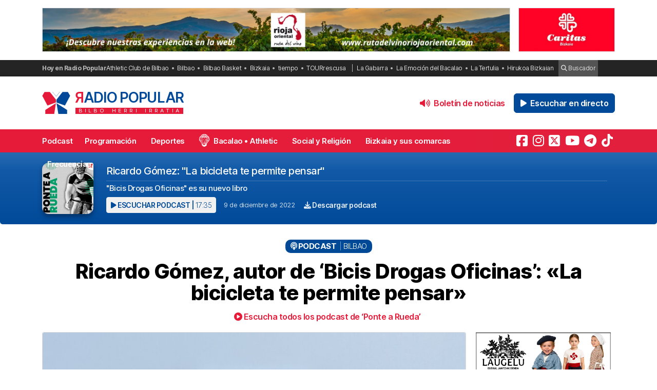

--- FILE ---
content_type: text/html; charset=utf-8
request_url: https://www.google.com/recaptcha/api2/anchor?ar=1&k=6LeoivskAAAAAHfXvUsJ-cvnKkXlq_BI_cLrN7Ba&co=aHR0cHM6Ly9yYWRpb3BvcHVsYXIuY29tOjQ0Mw..&hl=en&v=PoyoqOPhxBO7pBk68S4YbpHZ&size=invisible&anchor-ms=20000&execute-ms=30000&cb=kd1p8qcnz6vc
body_size: 48653
content:
<!DOCTYPE HTML><html dir="ltr" lang="en"><head><meta http-equiv="Content-Type" content="text/html; charset=UTF-8">
<meta http-equiv="X-UA-Compatible" content="IE=edge">
<title>reCAPTCHA</title>
<style type="text/css">
/* cyrillic-ext */
@font-face {
  font-family: 'Roboto';
  font-style: normal;
  font-weight: 400;
  font-stretch: 100%;
  src: url(//fonts.gstatic.com/s/roboto/v48/KFO7CnqEu92Fr1ME7kSn66aGLdTylUAMa3GUBHMdazTgWw.woff2) format('woff2');
  unicode-range: U+0460-052F, U+1C80-1C8A, U+20B4, U+2DE0-2DFF, U+A640-A69F, U+FE2E-FE2F;
}
/* cyrillic */
@font-face {
  font-family: 'Roboto';
  font-style: normal;
  font-weight: 400;
  font-stretch: 100%;
  src: url(//fonts.gstatic.com/s/roboto/v48/KFO7CnqEu92Fr1ME7kSn66aGLdTylUAMa3iUBHMdazTgWw.woff2) format('woff2');
  unicode-range: U+0301, U+0400-045F, U+0490-0491, U+04B0-04B1, U+2116;
}
/* greek-ext */
@font-face {
  font-family: 'Roboto';
  font-style: normal;
  font-weight: 400;
  font-stretch: 100%;
  src: url(//fonts.gstatic.com/s/roboto/v48/KFO7CnqEu92Fr1ME7kSn66aGLdTylUAMa3CUBHMdazTgWw.woff2) format('woff2');
  unicode-range: U+1F00-1FFF;
}
/* greek */
@font-face {
  font-family: 'Roboto';
  font-style: normal;
  font-weight: 400;
  font-stretch: 100%;
  src: url(//fonts.gstatic.com/s/roboto/v48/KFO7CnqEu92Fr1ME7kSn66aGLdTylUAMa3-UBHMdazTgWw.woff2) format('woff2');
  unicode-range: U+0370-0377, U+037A-037F, U+0384-038A, U+038C, U+038E-03A1, U+03A3-03FF;
}
/* math */
@font-face {
  font-family: 'Roboto';
  font-style: normal;
  font-weight: 400;
  font-stretch: 100%;
  src: url(//fonts.gstatic.com/s/roboto/v48/KFO7CnqEu92Fr1ME7kSn66aGLdTylUAMawCUBHMdazTgWw.woff2) format('woff2');
  unicode-range: U+0302-0303, U+0305, U+0307-0308, U+0310, U+0312, U+0315, U+031A, U+0326-0327, U+032C, U+032F-0330, U+0332-0333, U+0338, U+033A, U+0346, U+034D, U+0391-03A1, U+03A3-03A9, U+03B1-03C9, U+03D1, U+03D5-03D6, U+03F0-03F1, U+03F4-03F5, U+2016-2017, U+2034-2038, U+203C, U+2040, U+2043, U+2047, U+2050, U+2057, U+205F, U+2070-2071, U+2074-208E, U+2090-209C, U+20D0-20DC, U+20E1, U+20E5-20EF, U+2100-2112, U+2114-2115, U+2117-2121, U+2123-214F, U+2190, U+2192, U+2194-21AE, U+21B0-21E5, U+21F1-21F2, U+21F4-2211, U+2213-2214, U+2216-22FF, U+2308-230B, U+2310, U+2319, U+231C-2321, U+2336-237A, U+237C, U+2395, U+239B-23B7, U+23D0, U+23DC-23E1, U+2474-2475, U+25AF, U+25B3, U+25B7, U+25BD, U+25C1, U+25CA, U+25CC, U+25FB, U+266D-266F, U+27C0-27FF, U+2900-2AFF, U+2B0E-2B11, U+2B30-2B4C, U+2BFE, U+3030, U+FF5B, U+FF5D, U+1D400-1D7FF, U+1EE00-1EEFF;
}
/* symbols */
@font-face {
  font-family: 'Roboto';
  font-style: normal;
  font-weight: 400;
  font-stretch: 100%;
  src: url(//fonts.gstatic.com/s/roboto/v48/KFO7CnqEu92Fr1ME7kSn66aGLdTylUAMaxKUBHMdazTgWw.woff2) format('woff2');
  unicode-range: U+0001-000C, U+000E-001F, U+007F-009F, U+20DD-20E0, U+20E2-20E4, U+2150-218F, U+2190, U+2192, U+2194-2199, U+21AF, U+21E6-21F0, U+21F3, U+2218-2219, U+2299, U+22C4-22C6, U+2300-243F, U+2440-244A, U+2460-24FF, U+25A0-27BF, U+2800-28FF, U+2921-2922, U+2981, U+29BF, U+29EB, U+2B00-2BFF, U+4DC0-4DFF, U+FFF9-FFFB, U+10140-1018E, U+10190-1019C, U+101A0, U+101D0-101FD, U+102E0-102FB, U+10E60-10E7E, U+1D2C0-1D2D3, U+1D2E0-1D37F, U+1F000-1F0FF, U+1F100-1F1AD, U+1F1E6-1F1FF, U+1F30D-1F30F, U+1F315, U+1F31C, U+1F31E, U+1F320-1F32C, U+1F336, U+1F378, U+1F37D, U+1F382, U+1F393-1F39F, U+1F3A7-1F3A8, U+1F3AC-1F3AF, U+1F3C2, U+1F3C4-1F3C6, U+1F3CA-1F3CE, U+1F3D4-1F3E0, U+1F3ED, U+1F3F1-1F3F3, U+1F3F5-1F3F7, U+1F408, U+1F415, U+1F41F, U+1F426, U+1F43F, U+1F441-1F442, U+1F444, U+1F446-1F449, U+1F44C-1F44E, U+1F453, U+1F46A, U+1F47D, U+1F4A3, U+1F4B0, U+1F4B3, U+1F4B9, U+1F4BB, U+1F4BF, U+1F4C8-1F4CB, U+1F4D6, U+1F4DA, U+1F4DF, U+1F4E3-1F4E6, U+1F4EA-1F4ED, U+1F4F7, U+1F4F9-1F4FB, U+1F4FD-1F4FE, U+1F503, U+1F507-1F50B, U+1F50D, U+1F512-1F513, U+1F53E-1F54A, U+1F54F-1F5FA, U+1F610, U+1F650-1F67F, U+1F687, U+1F68D, U+1F691, U+1F694, U+1F698, U+1F6AD, U+1F6B2, U+1F6B9-1F6BA, U+1F6BC, U+1F6C6-1F6CF, U+1F6D3-1F6D7, U+1F6E0-1F6EA, U+1F6F0-1F6F3, U+1F6F7-1F6FC, U+1F700-1F7FF, U+1F800-1F80B, U+1F810-1F847, U+1F850-1F859, U+1F860-1F887, U+1F890-1F8AD, U+1F8B0-1F8BB, U+1F8C0-1F8C1, U+1F900-1F90B, U+1F93B, U+1F946, U+1F984, U+1F996, U+1F9E9, U+1FA00-1FA6F, U+1FA70-1FA7C, U+1FA80-1FA89, U+1FA8F-1FAC6, U+1FACE-1FADC, U+1FADF-1FAE9, U+1FAF0-1FAF8, U+1FB00-1FBFF;
}
/* vietnamese */
@font-face {
  font-family: 'Roboto';
  font-style: normal;
  font-weight: 400;
  font-stretch: 100%;
  src: url(//fonts.gstatic.com/s/roboto/v48/KFO7CnqEu92Fr1ME7kSn66aGLdTylUAMa3OUBHMdazTgWw.woff2) format('woff2');
  unicode-range: U+0102-0103, U+0110-0111, U+0128-0129, U+0168-0169, U+01A0-01A1, U+01AF-01B0, U+0300-0301, U+0303-0304, U+0308-0309, U+0323, U+0329, U+1EA0-1EF9, U+20AB;
}
/* latin-ext */
@font-face {
  font-family: 'Roboto';
  font-style: normal;
  font-weight: 400;
  font-stretch: 100%;
  src: url(//fonts.gstatic.com/s/roboto/v48/KFO7CnqEu92Fr1ME7kSn66aGLdTylUAMa3KUBHMdazTgWw.woff2) format('woff2');
  unicode-range: U+0100-02BA, U+02BD-02C5, U+02C7-02CC, U+02CE-02D7, U+02DD-02FF, U+0304, U+0308, U+0329, U+1D00-1DBF, U+1E00-1E9F, U+1EF2-1EFF, U+2020, U+20A0-20AB, U+20AD-20C0, U+2113, U+2C60-2C7F, U+A720-A7FF;
}
/* latin */
@font-face {
  font-family: 'Roboto';
  font-style: normal;
  font-weight: 400;
  font-stretch: 100%;
  src: url(//fonts.gstatic.com/s/roboto/v48/KFO7CnqEu92Fr1ME7kSn66aGLdTylUAMa3yUBHMdazQ.woff2) format('woff2');
  unicode-range: U+0000-00FF, U+0131, U+0152-0153, U+02BB-02BC, U+02C6, U+02DA, U+02DC, U+0304, U+0308, U+0329, U+2000-206F, U+20AC, U+2122, U+2191, U+2193, U+2212, U+2215, U+FEFF, U+FFFD;
}
/* cyrillic-ext */
@font-face {
  font-family: 'Roboto';
  font-style: normal;
  font-weight: 500;
  font-stretch: 100%;
  src: url(//fonts.gstatic.com/s/roboto/v48/KFO7CnqEu92Fr1ME7kSn66aGLdTylUAMa3GUBHMdazTgWw.woff2) format('woff2');
  unicode-range: U+0460-052F, U+1C80-1C8A, U+20B4, U+2DE0-2DFF, U+A640-A69F, U+FE2E-FE2F;
}
/* cyrillic */
@font-face {
  font-family: 'Roboto';
  font-style: normal;
  font-weight: 500;
  font-stretch: 100%;
  src: url(//fonts.gstatic.com/s/roboto/v48/KFO7CnqEu92Fr1ME7kSn66aGLdTylUAMa3iUBHMdazTgWw.woff2) format('woff2');
  unicode-range: U+0301, U+0400-045F, U+0490-0491, U+04B0-04B1, U+2116;
}
/* greek-ext */
@font-face {
  font-family: 'Roboto';
  font-style: normal;
  font-weight: 500;
  font-stretch: 100%;
  src: url(//fonts.gstatic.com/s/roboto/v48/KFO7CnqEu92Fr1ME7kSn66aGLdTylUAMa3CUBHMdazTgWw.woff2) format('woff2');
  unicode-range: U+1F00-1FFF;
}
/* greek */
@font-face {
  font-family: 'Roboto';
  font-style: normal;
  font-weight: 500;
  font-stretch: 100%;
  src: url(//fonts.gstatic.com/s/roboto/v48/KFO7CnqEu92Fr1ME7kSn66aGLdTylUAMa3-UBHMdazTgWw.woff2) format('woff2');
  unicode-range: U+0370-0377, U+037A-037F, U+0384-038A, U+038C, U+038E-03A1, U+03A3-03FF;
}
/* math */
@font-face {
  font-family: 'Roboto';
  font-style: normal;
  font-weight: 500;
  font-stretch: 100%;
  src: url(//fonts.gstatic.com/s/roboto/v48/KFO7CnqEu92Fr1ME7kSn66aGLdTylUAMawCUBHMdazTgWw.woff2) format('woff2');
  unicode-range: U+0302-0303, U+0305, U+0307-0308, U+0310, U+0312, U+0315, U+031A, U+0326-0327, U+032C, U+032F-0330, U+0332-0333, U+0338, U+033A, U+0346, U+034D, U+0391-03A1, U+03A3-03A9, U+03B1-03C9, U+03D1, U+03D5-03D6, U+03F0-03F1, U+03F4-03F5, U+2016-2017, U+2034-2038, U+203C, U+2040, U+2043, U+2047, U+2050, U+2057, U+205F, U+2070-2071, U+2074-208E, U+2090-209C, U+20D0-20DC, U+20E1, U+20E5-20EF, U+2100-2112, U+2114-2115, U+2117-2121, U+2123-214F, U+2190, U+2192, U+2194-21AE, U+21B0-21E5, U+21F1-21F2, U+21F4-2211, U+2213-2214, U+2216-22FF, U+2308-230B, U+2310, U+2319, U+231C-2321, U+2336-237A, U+237C, U+2395, U+239B-23B7, U+23D0, U+23DC-23E1, U+2474-2475, U+25AF, U+25B3, U+25B7, U+25BD, U+25C1, U+25CA, U+25CC, U+25FB, U+266D-266F, U+27C0-27FF, U+2900-2AFF, U+2B0E-2B11, U+2B30-2B4C, U+2BFE, U+3030, U+FF5B, U+FF5D, U+1D400-1D7FF, U+1EE00-1EEFF;
}
/* symbols */
@font-face {
  font-family: 'Roboto';
  font-style: normal;
  font-weight: 500;
  font-stretch: 100%;
  src: url(//fonts.gstatic.com/s/roboto/v48/KFO7CnqEu92Fr1ME7kSn66aGLdTylUAMaxKUBHMdazTgWw.woff2) format('woff2');
  unicode-range: U+0001-000C, U+000E-001F, U+007F-009F, U+20DD-20E0, U+20E2-20E4, U+2150-218F, U+2190, U+2192, U+2194-2199, U+21AF, U+21E6-21F0, U+21F3, U+2218-2219, U+2299, U+22C4-22C6, U+2300-243F, U+2440-244A, U+2460-24FF, U+25A0-27BF, U+2800-28FF, U+2921-2922, U+2981, U+29BF, U+29EB, U+2B00-2BFF, U+4DC0-4DFF, U+FFF9-FFFB, U+10140-1018E, U+10190-1019C, U+101A0, U+101D0-101FD, U+102E0-102FB, U+10E60-10E7E, U+1D2C0-1D2D3, U+1D2E0-1D37F, U+1F000-1F0FF, U+1F100-1F1AD, U+1F1E6-1F1FF, U+1F30D-1F30F, U+1F315, U+1F31C, U+1F31E, U+1F320-1F32C, U+1F336, U+1F378, U+1F37D, U+1F382, U+1F393-1F39F, U+1F3A7-1F3A8, U+1F3AC-1F3AF, U+1F3C2, U+1F3C4-1F3C6, U+1F3CA-1F3CE, U+1F3D4-1F3E0, U+1F3ED, U+1F3F1-1F3F3, U+1F3F5-1F3F7, U+1F408, U+1F415, U+1F41F, U+1F426, U+1F43F, U+1F441-1F442, U+1F444, U+1F446-1F449, U+1F44C-1F44E, U+1F453, U+1F46A, U+1F47D, U+1F4A3, U+1F4B0, U+1F4B3, U+1F4B9, U+1F4BB, U+1F4BF, U+1F4C8-1F4CB, U+1F4D6, U+1F4DA, U+1F4DF, U+1F4E3-1F4E6, U+1F4EA-1F4ED, U+1F4F7, U+1F4F9-1F4FB, U+1F4FD-1F4FE, U+1F503, U+1F507-1F50B, U+1F50D, U+1F512-1F513, U+1F53E-1F54A, U+1F54F-1F5FA, U+1F610, U+1F650-1F67F, U+1F687, U+1F68D, U+1F691, U+1F694, U+1F698, U+1F6AD, U+1F6B2, U+1F6B9-1F6BA, U+1F6BC, U+1F6C6-1F6CF, U+1F6D3-1F6D7, U+1F6E0-1F6EA, U+1F6F0-1F6F3, U+1F6F7-1F6FC, U+1F700-1F7FF, U+1F800-1F80B, U+1F810-1F847, U+1F850-1F859, U+1F860-1F887, U+1F890-1F8AD, U+1F8B0-1F8BB, U+1F8C0-1F8C1, U+1F900-1F90B, U+1F93B, U+1F946, U+1F984, U+1F996, U+1F9E9, U+1FA00-1FA6F, U+1FA70-1FA7C, U+1FA80-1FA89, U+1FA8F-1FAC6, U+1FACE-1FADC, U+1FADF-1FAE9, U+1FAF0-1FAF8, U+1FB00-1FBFF;
}
/* vietnamese */
@font-face {
  font-family: 'Roboto';
  font-style: normal;
  font-weight: 500;
  font-stretch: 100%;
  src: url(//fonts.gstatic.com/s/roboto/v48/KFO7CnqEu92Fr1ME7kSn66aGLdTylUAMa3OUBHMdazTgWw.woff2) format('woff2');
  unicode-range: U+0102-0103, U+0110-0111, U+0128-0129, U+0168-0169, U+01A0-01A1, U+01AF-01B0, U+0300-0301, U+0303-0304, U+0308-0309, U+0323, U+0329, U+1EA0-1EF9, U+20AB;
}
/* latin-ext */
@font-face {
  font-family: 'Roboto';
  font-style: normal;
  font-weight: 500;
  font-stretch: 100%;
  src: url(//fonts.gstatic.com/s/roboto/v48/KFO7CnqEu92Fr1ME7kSn66aGLdTylUAMa3KUBHMdazTgWw.woff2) format('woff2');
  unicode-range: U+0100-02BA, U+02BD-02C5, U+02C7-02CC, U+02CE-02D7, U+02DD-02FF, U+0304, U+0308, U+0329, U+1D00-1DBF, U+1E00-1E9F, U+1EF2-1EFF, U+2020, U+20A0-20AB, U+20AD-20C0, U+2113, U+2C60-2C7F, U+A720-A7FF;
}
/* latin */
@font-face {
  font-family: 'Roboto';
  font-style: normal;
  font-weight: 500;
  font-stretch: 100%;
  src: url(//fonts.gstatic.com/s/roboto/v48/KFO7CnqEu92Fr1ME7kSn66aGLdTylUAMa3yUBHMdazQ.woff2) format('woff2');
  unicode-range: U+0000-00FF, U+0131, U+0152-0153, U+02BB-02BC, U+02C6, U+02DA, U+02DC, U+0304, U+0308, U+0329, U+2000-206F, U+20AC, U+2122, U+2191, U+2193, U+2212, U+2215, U+FEFF, U+FFFD;
}
/* cyrillic-ext */
@font-face {
  font-family: 'Roboto';
  font-style: normal;
  font-weight: 900;
  font-stretch: 100%;
  src: url(//fonts.gstatic.com/s/roboto/v48/KFO7CnqEu92Fr1ME7kSn66aGLdTylUAMa3GUBHMdazTgWw.woff2) format('woff2');
  unicode-range: U+0460-052F, U+1C80-1C8A, U+20B4, U+2DE0-2DFF, U+A640-A69F, U+FE2E-FE2F;
}
/* cyrillic */
@font-face {
  font-family: 'Roboto';
  font-style: normal;
  font-weight: 900;
  font-stretch: 100%;
  src: url(//fonts.gstatic.com/s/roboto/v48/KFO7CnqEu92Fr1ME7kSn66aGLdTylUAMa3iUBHMdazTgWw.woff2) format('woff2');
  unicode-range: U+0301, U+0400-045F, U+0490-0491, U+04B0-04B1, U+2116;
}
/* greek-ext */
@font-face {
  font-family: 'Roboto';
  font-style: normal;
  font-weight: 900;
  font-stretch: 100%;
  src: url(//fonts.gstatic.com/s/roboto/v48/KFO7CnqEu92Fr1ME7kSn66aGLdTylUAMa3CUBHMdazTgWw.woff2) format('woff2');
  unicode-range: U+1F00-1FFF;
}
/* greek */
@font-face {
  font-family: 'Roboto';
  font-style: normal;
  font-weight: 900;
  font-stretch: 100%;
  src: url(//fonts.gstatic.com/s/roboto/v48/KFO7CnqEu92Fr1ME7kSn66aGLdTylUAMa3-UBHMdazTgWw.woff2) format('woff2');
  unicode-range: U+0370-0377, U+037A-037F, U+0384-038A, U+038C, U+038E-03A1, U+03A3-03FF;
}
/* math */
@font-face {
  font-family: 'Roboto';
  font-style: normal;
  font-weight: 900;
  font-stretch: 100%;
  src: url(//fonts.gstatic.com/s/roboto/v48/KFO7CnqEu92Fr1ME7kSn66aGLdTylUAMawCUBHMdazTgWw.woff2) format('woff2');
  unicode-range: U+0302-0303, U+0305, U+0307-0308, U+0310, U+0312, U+0315, U+031A, U+0326-0327, U+032C, U+032F-0330, U+0332-0333, U+0338, U+033A, U+0346, U+034D, U+0391-03A1, U+03A3-03A9, U+03B1-03C9, U+03D1, U+03D5-03D6, U+03F0-03F1, U+03F4-03F5, U+2016-2017, U+2034-2038, U+203C, U+2040, U+2043, U+2047, U+2050, U+2057, U+205F, U+2070-2071, U+2074-208E, U+2090-209C, U+20D0-20DC, U+20E1, U+20E5-20EF, U+2100-2112, U+2114-2115, U+2117-2121, U+2123-214F, U+2190, U+2192, U+2194-21AE, U+21B0-21E5, U+21F1-21F2, U+21F4-2211, U+2213-2214, U+2216-22FF, U+2308-230B, U+2310, U+2319, U+231C-2321, U+2336-237A, U+237C, U+2395, U+239B-23B7, U+23D0, U+23DC-23E1, U+2474-2475, U+25AF, U+25B3, U+25B7, U+25BD, U+25C1, U+25CA, U+25CC, U+25FB, U+266D-266F, U+27C0-27FF, U+2900-2AFF, U+2B0E-2B11, U+2B30-2B4C, U+2BFE, U+3030, U+FF5B, U+FF5D, U+1D400-1D7FF, U+1EE00-1EEFF;
}
/* symbols */
@font-face {
  font-family: 'Roboto';
  font-style: normal;
  font-weight: 900;
  font-stretch: 100%;
  src: url(//fonts.gstatic.com/s/roboto/v48/KFO7CnqEu92Fr1ME7kSn66aGLdTylUAMaxKUBHMdazTgWw.woff2) format('woff2');
  unicode-range: U+0001-000C, U+000E-001F, U+007F-009F, U+20DD-20E0, U+20E2-20E4, U+2150-218F, U+2190, U+2192, U+2194-2199, U+21AF, U+21E6-21F0, U+21F3, U+2218-2219, U+2299, U+22C4-22C6, U+2300-243F, U+2440-244A, U+2460-24FF, U+25A0-27BF, U+2800-28FF, U+2921-2922, U+2981, U+29BF, U+29EB, U+2B00-2BFF, U+4DC0-4DFF, U+FFF9-FFFB, U+10140-1018E, U+10190-1019C, U+101A0, U+101D0-101FD, U+102E0-102FB, U+10E60-10E7E, U+1D2C0-1D2D3, U+1D2E0-1D37F, U+1F000-1F0FF, U+1F100-1F1AD, U+1F1E6-1F1FF, U+1F30D-1F30F, U+1F315, U+1F31C, U+1F31E, U+1F320-1F32C, U+1F336, U+1F378, U+1F37D, U+1F382, U+1F393-1F39F, U+1F3A7-1F3A8, U+1F3AC-1F3AF, U+1F3C2, U+1F3C4-1F3C6, U+1F3CA-1F3CE, U+1F3D4-1F3E0, U+1F3ED, U+1F3F1-1F3F3, U+1F3F5-1F3F7, U+1F408, U+1F415, U+1F41F, U+1F426, U+1F43F, U+1F441-1F442, U+1F444, U+1F446-1F449, U+1F44C-1F44E, U+1F453, U+1F46A, U+1F47D, U+1F4A3, U+1F4B0, U+1F4B3, U+1F4B9, U+1F4BB, U+1F4BF, U+1F4C8-1F4CB, U+1F4D6, U+1F4DA, U+1F4DF, U+1F4E3-1F4E6, U+1F4EA-1F4ED, U+1F4F7, U+1F4F9-1F4FB, U+1F4FD-1F4FE, U+1F503, U+1F507-1F50B, U+1F50D, U+1F512-1F513, U+1F53E-1F54A, U+1F54F-1F5FA, U+1F610, U+1F650-1F67F, U+1F687, U+1F68D, U+1F691, U+1F694, U+1F698, U+1F6AD, U+1F6B2, U+1F6B9-1F6BA, U+1F6BC, U+1F6C6-1F6CF, U+1F6D3-1F6D7, U+1F6E0-1F6EA, U+1F6F0-1F6F3, U+1F6F7-1F6FC, U+1F700-1F7FF, U+1F800-1F80B, U+1F810-1F847, U+1F850-1F859, U+1F860-1F887, U+1F890-1F8AD, U+1F8B0-1F8BB, U+1F8C0-1F8C1, U+1F900-1F90B, U+1F93B, U+1F946, U+1F984, U+1F996, U+1F9E9, U+1FA00-1FA6F, U+1FA70-1FA7C, U+1FA80-1FA89, U+1FA8F-1FAC6, U+1FACE-1FADC, U+1FADF-1FAE9, U+1FAF0-1FAF8, U+1FB00-1FBFF;
}
/* vietnamese */
@font-face {
  font-family: 'Roboto';
  font-style: normal;
  font-weight: 900;
  font-stretch: 100%;
  src: url(//fonts.gstatic.com/s/roboto/v48/KFO7CnqEu92Fr1ME7kSn66aGLdTylUAMa3OUBHMdazTgWw.woff2) format('woff2');
  unicode-range: U+0102-0103, U+0110-0111, U+0128-0129, U+0168-0169, U+01A0-01A1, U+01AF-01B0, U+0300-0301, U+0303-0304, U+0308-0309, U+0323, U+0329, U+1EA0-1EF9, U+20AB;
}
/* latin-ext */
@font-face {
  font-family: 'Roboto';
  font-style: normal;
  font-weight: 900;
  font-stretch: 100%;
  src: url(//fonts.gstatic.com/s/roboto/v48/KFO7CnqEu92Fr1ME7kSn66aGLdTylUAMa3KUBHMdazTgWw.woff2) format('woff2');
  unicode-range: U+0100-02BA, U+02BD-02C5, U+02C7-02CC, U+02CE-02D7, U+02DD-02FF, U+0304, U+0308, U+0329, U+1D00-1DBF, U+1E00-1E9F, U+1EF2-1EFF, U+2020, U+20A0-20AB, U+20AD-20C0, U+2113, U+2C60-2C7F, U+A720-A7FF;
}
/* latin */
@font-face {
  font-family: 'Roboto';
  font-style: normal;
  font-weight: 900;
  font-stretch: 100%;
  src: url(//fonts.gstatic.com/s/roboto/v48/KFO7CnqEu92Fr1ME7kSn66aGLdTylUAMa3yUBHMdazQ.woff2) format('woff2');
  unicode-range: U+0000-00FF, U+0131, U+0152-0153, U+02BB-02BC, U+02C6, U+02DA, U+02DC, U+0304, U+0308, U+0329, U+2000-206F, U+20AC, U+2122, U+2191, U+2193, U+2212, U+2215, U+FEFF, U+FFFD;
}

</style>
<link rel="stylesheet" type="text/css" href="https://www.gstatic.com/recaptcha/releases/PoyoqOPhxBO7pBk68S4YbpHZ/styles__ltr.css">
<script nonce="Bwok6eCUNYZI2V5jc_amKQ" type="text/javascript">window['__recaptcha_api'] = 'https://www.google.com/recaptcha/api2/';</script>
<script type="text/javascript" src="https://www.gstatic.com/recaptcha/releases/PoyoqOPhxBO7pBk68S4YbpHZ/recaptcha__en.js" nonce="Bwok6eCUNYZI2V5jc_amKQ">
      
    </script></head>
<body><div id="rc-anchor-alert" class="rc-anchor-alert"></div>
<input type="hidden" id="recaptcha-token" value="[base64]">
<script type="text/javascript" nonce="Bwok6eCUNYZI2V5jc_amKQ">
      recaptcha.anchor.Main.init("[\x22ainput\x22,[\x22bgdata\x22,\x22\x22,\[base64]/[base64]/[base64]/[base64]/[base64]/UltsKytdPUU6KEU8MjA0OD9SW2wrK109RT4+NnwxOTI6KChFJjY0NTEyKT09NTUyOTYmJk0rMTxjLmxlbmd0aCYmKGMuY2hhckNvZGVBdChNKzEpJjY0NTEyKT09NTYzMjA/[base64]/[base64]/[base64]/[base64]/[base64]/[base64]/[base64]\x22,\[base64]\\u003d\\u003d\x22,\x22b04sasKhwqrDiXHDnzIxw4nCrW/Dg8OnRcKJwrN5wrvDp8KBwrogwo7CisKyw5lOw4hmwrDDlsOAw4/CrAbDhxrCjcOobTTCqMKTFMOgwqfCvEjDgcK6w6ZNf8Kuw78JA8O2dcK7woYcF8KQw6PDmcOwRDjCk3HDoVYLwoEQW2lKNRTDl0fCo8O4CRtRw4ExwpNrw7vDh8KQw4kKJMK8w6p5woIjwqnCsR3Dj23CvMKSw7vDr1/CpsOuwo7CqyXCssOzR8KfIR7ClQ/CpUfDpMO1KkRLwqvDjcOqw6ZgbBNOwoDDn2fDkMKnayTCtMOQw77CpsKUwpXCusK7wrsewqXCvEvCognCvVDDlMKaKBrDqcKjGsO+bcOuC1lMw7bCjU3DoTcRw4zCvcO4woVfFMKYPyBCKMKsw5U6wpPChsOZOcKZYRpfwqHDq23Din4oJADDuMOYwp5bw45Mwr/Cv2fCqcOpWsO2wr4oDsOpHMKkw5rDq3EzAcONU0zCmTXDtT8KUsOyw6bDlGEyeMKSwotQJsO+UgjCsMK/[base64]/[base64]/DhsOKwo1iOcKXwoElM8K+fi5aw5DCo8OGwo/DigAeY0tkR8KowpzDqBt2w6MXYsOowrtgTsKvw6nDsVtiwpkTwqFtwp4uwpvCkF/CgMKYKhvCq2fDj8OBGHrCssKuahLCnsOyd08Iw4/CuF/DhcOOWMKRQQ/CtMKtw5vDrsKVwr7DqkQVUFJCTcKJLElZwohZYsOIwqZxN3hbw6/[base64]/[base64]/DgcKaT00LQFhsVMOXPCsxw7tSQsK8w7Nlw4/CulQWwrHCrMKsw5jDpMKkGsKAby8nPAsIRiDDqMK9JERYUcK8d17CpsKkw7zDr1ouw6HCk8O8RS4GwqpEMsKSfcKAQz3Dh8K/wqEwH0jDhsOObsKHw5MhwrHDkTHCojrDqCwMw7Qzwp7Dm8OuwrhQKVHDuMOmwpTDpDAqw7vDucK3JsKDw4TDgj7DicKiwrrCvcKjwoTDo8O8wrXDlAzCg8Kqw5JDZyZ8woXCuMOPw4/CjQslHhbCpWIcfsK/LcOsw6vDl8Kxw7JjwqVXFMORdTTDiX/DpEXCncKGO8Oyw5x+PsO4W8Ozwr7Ct8OGRsOMS8O0w73Cr0ITM8K6axHCrUTDqXHDpkMvwow5A0jDpsKFwo/DosOvOcKMG8KbRsKFecOmO39Cw4A1Wk8hwrPCoMOIKwrDrMK9EMOkwokvwosSW8OZwpTDscK4I8OrEyDDiMKlBA9NQXzCr0o3wqozwpHDk8KxbsKra8Kzwr52wrI5FXh2MDDDp8Obwr/DpMKLU2BuLsOtNA0gw6VYM1txPcOJasO0DCfCgAXCoC5MwrLCvkbDqwzCn3Few79/VyIwAcK3esK8FRh9GBV2MMOHwojDuxvDgMOtw47DvU3ChcKfwr8JLHzCicKRDMKGUmZdw4ZUwrHCtsK8wqzCl8K2w5BzXMOqw6xJT8OKB0xrOWbCgWXCqhHDjcK9wojCgMKTwq/[base64]/[base64]/CscOzwr1fwqAPwp5vwqZpQijCjMKJwroHPcKTUMOkwol5X111NSoQD8KZw51iw4XDnghOwrrDg3UefMK/f8KmcMKDXMKow6xOSsONw4cfwprDsipdwqYRHcKswpEeChFhwogHBEXDjFF4wpAlG8Oaw6jChMK1H3d+wrVaCR/CuhLDlsKaw4Qiwp5yw63Do3LCjMOGwr3DpcObIkYYw5DCqRnCncOQRnfDmMOdYMOpwo3CnAXDjMOQTcOsZlHDvlsTwqvDvMKDEMOiwqDCrsKqw7zCqihWw5nClWZIwqBAw60VwpLChcO2cW/DjVc7WScIO2QUDMKAwrQnCMK0w7w6w6jDucOeKsOUwq97LQwvw51pBTlMwpsyFMOyIzcwwqfDscKKwrMUeMOHecOiw7PCh8KawqVVwrfDhsKCL8KiwrnDv0zDhisPIMOPLD/CpUfDjnAEa1jCgcK5wqE5w4V4VMO3Cw/CrcOuw53DvsONWGDDg8OSwoVAwr4uF0FICsO6USBIwoLCgMKmYhw1TH58DsKFVsKrQwvDsUEUecKSY8O9b1omw4DDjsKedsKFw4NCd1vDrmZ8UU/DpsOSw4DDhSLChyLDpkDCucODGhJ0W8KXRyJzwrlAwr3Co8OOJ8KBcMKDASF2worCkncSB8KewofCl8KDeMK/[base64]/w6rClx/DinjCssOGIMOhYHQpw6XCuDnDqmPDgApMw5VUKMOgwr3DoxFgw7o5wpchGsKowrgJQnnDgi/DlcOjw49uLMKQw6puw6t9w7g5w7ZQwrlow4/CicKkDFfCjHRcw7cuwo/[base64]/DsOeWsKswpLCgMOKw7XDmGM/LlDDjcKPwrxhwrbCgkrCo8Krw4DDt8Ovw7Eww5PDiMKvbybDuQYPDRrDqAJLw5BDFkzDohHCgcKBODTDpsKLw5ApCiFDNcOzK8KMwo7DpsKQwqnDpVANVH/Cq8OwPMKkwq1SYmDCocKCwrfDsTUzQBrDgMOHR8KPwrLCnzVmwpdZwpnCsMODX8Oew6vCiVbCuwUhw4nCmxoSwonChsK3wrfCiMOpQsObwqfDmVPCk0TDnGRyw7/DuEzCn8KsBHYcSMOSw6TDuBs+IDHDtMK9GsKWwo/ChDHDkMKzaMODAV0We8O/ScOWWgUKWMOMFMKYwpfClsKhwpLCvhNew7sEw7rDtsOXe8OMe8KjTsOzFcOMJMKQw6/DvD7CikPDkC1rDcKRwp/ClsOWwqDCuMOiWsKYw4DDoEENdRHCiCLCmBsNPcORw73DkTrCtCQQLsK2wr5pw6EwAX3Cr1JoaMKewp7CoMOFw4BZVsKpB8K/w6l1woY9wqfDrcKBwp1fZ0zCuMK9wqQOwoAsb8OvZsK3w5LDoxc9asOABcKfw7XDuMOdDgdNw4/DjyTDnDPCjyNlHlEICBrDpcKwFFcGwqHDsR7CtkzCkMOlwp3Dl8O6WwnCvjPCgQVXRFjCnXzCvwjCgcOvFhfDm8K5w6TDviNuw4tYw4zCrD/[base64]/DlBbDiMOqw4NWwpIqfMOsI8KywpIsw7YHwoXDrhPDvcKnAiFGw43CthnCm1/CrV/DhUvCqTrClcOYwoNvWMONd35rKcKkAMKSABpWOQnCnXXCtcOLwoXCkHZMwpc3SyBkw4YKw64KwqHCh0LCjFdAw4YHQ3LCncKcw4fCg8KhPV9eS8K5N1UAwqdER8KfBMOzU8KAwpxww4bDncKtw6hCw61bRcKOw5TCkH/Dsy5Kw5DCqcOCMcKbwolgFVPCpBPCkcKtBcOWAMKaLR3Cm2UjH8KPw4jClsOGwpJHw5LCqMKYJcKON2htG8O/JCpsG2XCnsKFw6kpwrTDrTLDgcKCecKxwoEfSsKsw63CjsKdTjrDl1/CpcKdUcOLw4XClg3DvyQuK8OmEcK5wqHDkT/[base64]/DgcKVwp3DhMOQN8K5wpAGOcOIGsOwwr/Cq07CgTB7HMKBw6Y/EmsSZ0IkY8O1H3HDucOtw7gHw4BbwpAaJSPDrzTCkMO7w7zCj0U2w6nCuEd3w6nCiR3DhSgdLTXDvsKIw7PCr8KUwrt5wqDDnxPCocOcw5zCjznCjBXCoMOBUDNNRcO+wppPw73DnmJIw45nwrNLG8O/[base64]/[base64]/JMK5W2VAwr4AwqTDjmp8e2bDlTPDt8KAP8KgwqrCrmYxZMODwoxKY8KCGRbDvkUNMkJQIXnCgMKBw4DDncKIwp/[base64]/CjcOhEcKMwpvDlsK2QsKnw64Tw6Qzw4xiEcKpwoFhwpc2agvCrkHDoMO7ScO4w7DDlWPCpSN0dWXDgcOkw4DDosOSwqnCmMOQwp/DtArCh04MwoVPw5HCrcKpwrjDuMOxwpHCig/[base64]/wrhaw7bCmsKcMsOdRMOKwqh6woxgPhnDqMKkwo/[base64]/Du8KUccOdw4zDq1ImUG7Cu8KOUcKxw4bDuj/[base64]/Cu0jCmzsYw68Zw65Aw6bDnmAawo0dRcKMfsOFwqzCnSF/[base64]/CsMOKwrrCmMKNfcK0w4LCiG4/OcKswqo6wrTCgcKpLizCocKJwqzDmwUAw6XCqkx1wqVkEcO6w74BKcKcRsKQD8KPO8Okw4bCljvDqMOQD2Y2DAPDq8OKY8OSCyA9Hi4Mwp0Jw7RXUMKewpwkZ0hke8OvHMOOw7/CuXbCicOtwovDqCDDgRXCucK0KMObw59GXsKBTMKsahHDhcKRwqPDg35Hwo3DhsKEQx7CosKkwpTCsRHDgsKMR2Qqw4FpG8OQw4scw7vDvB7Dri4fdcODwrIgMcKDO0rCiB51w6jCgcOfC8KSwrfCmlzCoMKsBhTDgiHCrsOpTMOZQMOUwoLDh8KBDsOtwpHCq8KEw6/CoxnDhMOEA0FRZ1TCjRlgwqxAwpQ2w4fCklB8DMKjUsObDcOtwosIXMOnw77Du8KMGUfCvsK3wq4YOsOGXUhaw5M8AcObFw0cWmk4w6A9TRhES8KVRsOqVMOPworDk8Osw55Iw5E5acOFwrdnRHwSwoDCklUaG8OfVmkgwp/Dv8Kjw4xrwo/CgMKGOMOYw6HDv1bCp8OMNcOrw5XCjkzCvwfCv8OtwosxwrbDjmPChcOafsOuPFbCl8ObC8K8dMOFw6Uswqlnw7MCPX/CqVHDmSPCnMO2UmR3CXrDq1F1w6oCRiTCicKDTDobD8Kew6ZHw5/CtW/Cq8Kiw7NtwoDCk8OvwrhKN8O1wrRmw5LDlcO4XEzCswTCjcOewpldCTrCr8ObZhfDpcOWE8KzWBQVVMKCwq3CrcKpDXPCi8ODwp8QGnbCt8OJBBPCnsKHTD7CpsKRwqFrwr/[base64]/[base64]/dMK1SDlSwrTDjcOaecKrGsKUw6bCjcOhPcK+QcKUw7XCvsOEw6lDw4fCuWdxbA5bMMKbXsKiNEbDjMO8w4QFAzg3w4vCi8K6S8K9LmvCqcOubHl7wrwCUcOeDMKewpo3w5MkOcKew5B5woI0wqzDn8OofQoHH8OrOTfCoXfClMOswohwwpAXwosUw5PDs8ONw6/CsXjDrg3DosOldcKINRliFWLDhArDkcKeHWBIODtOPU7CtjR7VHMUw4XCr8KPIMKNAABOw4fDj3vDgTrCoMOkw7HCog0hbcOMwpdYWMK0HgzDm0jClMKhw7t1wp/CrCrClMKFHxAxw5vCmcK7PMOHNMK9wpfDt37DqjMRfh/CgcOTwr7CoMKgOl7CisOHwrPCiWxma1PCq8OvJ8K2AGnDhcOWX8OqClPCl8OhJcOQPD3CmsK6bMOuw74Ewq59wqTCqMKxAsOlw5x7w7ZEVxLCssOPKsOewovCsMOiw557w4nCiMK8YGINw4DDt8OqwqJ7w6/[base64]/CgMOOElPCukHCnFM6w74YNcO5wqMEw5/Ci3Myw6bCuMKiw7V/BcK3w5rClUnDpcO+w6NoBncSwq7CocK5wo3Cmml0TDgRanXCocKuwofCnsOQwqVIw4QXw4zCtsOXw5ttNFrComTCpV17fQjDi8KuZsOBDWJHw67Do1syTA/ChMKVwrcjS8KnRjF5MWZPwqFvwoDCucOqwrjDrBMZw6/Dt8O/w6LDpG8iQGsawrPDh2oEwrVaSsOkbsOKD0p/wrzDjsKdWB1DTz7Ci8OmWBDCnMOMWglIXl40w7ECd13Cr8KYf8KVwq55wqTCgcOGTGTCnUxQXRZWKsKFw6PDkljCqcOWw784V0BlwoBpIsKKbsO/wqs/TkkzSMKAwqx6G3tjHi7DvQfCpcOREMOmw6Mrw5NOcMO3w70VKMOmwocHEW3Dp8KnUMOow6HDjcOmw7PDl2jDkcOVw68kXMO5asO4WizCuSTCpsKyP2PDjcKkHcOJBmDDqcKLPR0awo7DlsKvecKBN2jDpwnDrsKYwqzDiFk/dUkhwpQuw7ogw7jCgAXDusOPwq/[base64]/[base64]/[base64]/aWJuw4PDicKCw7h8DjPCigbCrsOVJcOsaSjCnTFow5wiOyHDisOIfMK1B15fa8KdNEF5wqo+w7fCgMOECTzCpW9/[base64]/Cml9bwoHCkcOEbsKRX8OrGMKvw6TCrMOgw4Rzw6B3RyLDnkdHUHluw65kScKCwrkRwovDrBUcAcO5OiBdcMOhwo/[base64]/[base64]/Dgm/DhMKCRHfDjsOibgUmMsODwq8MABvDgR/CiWXDkMKrASDCtsOMw7Z4FDkwU0DDgV/DisOdVW9hw45+GB/DvcKRw4B9w68acMOfw7A3wpPChcOKw6kTMnxFehfDvsKPChLClsKCw6nCpcKVw7ItOcOwWXNcfDXCkcORwqlTD2TCmMKUwopQXjFLwr0JRWvDlw3Cikknw6DCpHXDo8K3HMKYwo4DwpQXBScFWHZhw4HDk05WwrrCpl/CmS9nGDPCo8OkMnDChMOKG8O2wrA3w5rCvU8+w4MUw61nwqLCm8OnUzjCj8Kiw7/Dh2vDqMOZw4nDvcKOXsKOwqfDjzQsF8OBw5dnHjwOwp/[base64]/ClcKZw6ATw4PCl2zCuzpkcnIEFRXCqcKzwq0XwoXDhRTDssOswoYFw5HDusK1PsKVB8OnCifChwx/[base64]/QsOxIEEsbwLCtMKyw7kAbE9IN8K2w43CvCgHDx1VHcKow7HCg8OowqfDtsKFJMOfw4XDocK7TkTCq8O/w7zCu8KFw5QOUMOFwpjDnmjDoSDDh8O7w7rDmnPDn3ovG2A7w6w8DcOrIcKKw61cw7oTwpXDqMODw4QPw57DlGUvw75NYcKlLy3CkhVbw6h5wqF0UkXDmws7w7AWYMOVwoNdGsOHwoIQw7xXdMKjXmo4fcKcG8K/fUg3w54hZ3rDhMOCC8K0wrrCkwLDuzzClMOFw5bDpmFvZsOWw57Cq8OVdcOnwq1/wqLCrMOWRMKJTcOfw7HCiMOCOUpAwqEmIsK4EMOww6rDucOnFCBHFMKLa8O5w4YIwqzDqsOzJcK6RMKfB3bCjMKEwo1VcMKvJTl/OcKaw7tKwoUOdMO/EcOLwoB6wpAEwofDocOaY3LDv8OVwrYRMj3DnsO/U8Oda0rComzCrcO9XCoZB8KAFMK9BSgETcONA8OiY8K3NcO8Lw4/KE4vWMO9GQQ3ShPDvm5Jw4VacSl4XsO+W2bDpQhew7Buw4pUdnE0w5vCuMK2RkB9wopew7c/w43DuxfDn0/DusKgeRzChU/Cj8OkK8KqwohVTcKJDkDDv8KGw4bCgV3DmmPDuH0XwqTCkBjDo8OIesOlCDl5QWTCusKWwoQ8w7R/w6JTw5nDtsK1UMKKfsKKwqFPKD5kBcOpVCw3wqknHU8Fw5oqwq9peAAeEVh8wrXDpC7DgnbDvcKcwrk/w4LCqhXDhcOnaFrDukdiwqPCriZFajLDnS5sw6bDp0UNworCucO6w5jDlwLDpRjChX5TTEs4wpPCgSUGworDgMODw5nDrwA+w7weFTTDkDZswpPCrsKxcCzCkcOdQw7Cg0bCtcO3w7vCpcKhwqzDpsONZ2DCnsOxYio3K8KdwqTDgBwVTWktcsKKHsKaXX/CkibClcORejrCu8KLM8OkXcKtwrxEJMOdYcOfNztuCcKKwoVWamDDu8O9WMOmK8O+T0fCgsORw4bCgcOaKz3DhRdXw5QDw7zDgMKcw6hiw7t6w6fCt8K3w6Izw6oxw5I0w63Ch8K1wrDDghDCi8OILyDDgHvCvh3DlBjCkMODDcOBHsOOw6nCs8KQekvCl8Onw6MYWG/[base64]/CvEjDosKAWcKxIHs2blTDrsOrw5bDlcKYwpbDsz/[base64]/McKYw6XCgcOow5pHwqlUKMK3ASPCjMKew6TCscKEwoQtLcKQdzbClcKlwrfDhWtiEcKOKDbDgn/Co8OaCk4Sw7pOOcObwpbDm31UKC9qw47CiBfDlcOUw6bChwbDgsOMIgnCtycMw5oHw7nCv3TCtcKAwqDCvMOLbhgnEcO9bXA+w5TDu8OITRgDw7o/[base64]/wqjCh3XDk8OUHsKrWsO9wrXDgRTCk8KhZsO9w7rDlC97wp5RfsOwwpfDhVgPwronwp7CrG/Dggcuw6rCpmjDpwAgDMKAfhfCuktCJcKeHnUhDcKbGMKBFzjCjx/ClsOOYUNWw5txwpM8IcKew4fCqcKFSFnCqMO3w4oAw60FwqJlQRDCkMKkwrhdwqTCtC7CpznDosOCecKMFyhpXi9jw63DmxUXw6nCrcKPwqLDhxlPJWvDrMO8GcKmwp5fV05bT8KmHsKcDjtPC3LDsMKmTAN1w5Mbw6wGF8Kwwo/DssKlH8Oew7wgcMOZwrzCpWzDnRBBHw8LA8OPwqgew6JUOlsUw7/CuE/Di8OyBMO5dQXCjMKQw5cIw6sBWMOXcnrDk1jDr8OywqUJGcKse31Xw7rChMOkwoMewqrDqMKgd8O+ExFIwoFuIXhGwpF2wrzCpgXDk3LCrMKdwrvCo8Krdy/CnsKxU30Ww5/[base64]/[base64]/[base64]/wpgDwpBZwr5bw6DCkG8YSMOndcOuCiLCmWjCkBd5VRwwwqQlw5M5wopqw4RKw4bCqcKTc8K9wqfCrzhVw7pwwrfCvSQmwr9Cw7LDt8OdBxPCkzxpI8OBwqBmw5Iew43Ct1jDo8KDwqI/BGJ9wocJw7tcw5MqIEFtw4fDhsOfTMOTwrnCmSAJwrc3Bmhbw4jCl8K+w5VMw6PDqy8iw6XDty9bZ8OKSsOkw5/[base64]/DGkYw743T8K/w7/[base64]/wpLDkVIJHMO4woM9wpTCrjPDuyPDn8O6wqljI20uasOYFz3CusOZXxjDv8OVwoxrwqAvR8Ovwot6AsOqMwYiRMO2w4bCqxR6w73DnyTCuWzCqHjDo8Ojwotxw6XCvRzDhSRvw4MZwq/DmMONwqgIU3TDmMKydTgucH9KwqlPP2jCoMO5WcKEW3JAwpNAw65HE8KsZsOrw7HDjMKEw6TDgCAbUsKWFVbComZwO1AEwpRGRm0UecKBKXtpU0RSVGBbVCISC8OpMhpVwrHDgmXDt8Klw5sfw7rDpj/Du2V/VMK7w7PCvkg1IcK/[base64]/AnvCh3BXwr82w7g2wofCsjUKXXLDp8OVwoMDwqPDt8K8w5hhRUNqwovDn8ODwonDtcOewoQZXMKFw7HDi8K0CcOZOMOdARNvecOMw5XCgBhfworDvVoQw6BEw4vDtiJNbMK0WsKaXMOpf8Obw4JaAsOdHDfDgMOvMsOgw7YGb1jDlcK/[base64]/G8K7W17Cv8Kdwr9NYkPCncKHaA3DksKkWMOww4/CoRQlwofCjUdcw6QvGcOxO3PCtkDDgznChMKgEsOYwp0IVMO9NMOrHMO2dMKMTHDCpj9DfMOxZMKsah85wqnDhMO1woIoJsOcV3DDlsO8w4vCi1IdXMO3wppEwqEEw4rCkGQSMsKtwqpIPMOuwrQje2JTw7/DucKDFsKJwq/DtcKZAMKWQijDr8O0wqwTwqLDjMKswq3Dt8KYHMKQPxkjwoE1f8KUPcOkdTlbw4RxalrDlldEaGZhwoLDlsKjwoRjw6nDjcOxfEfCsQTCosOVEcO7w4LDnGTDl8OkEsKRRsOXXVAgw647T8KtD8OSAsOvw7XDpB/[base64]/CtsKdfsOxw4bCgyxnwpnDicKNYMKww49wwonDrTM0wrvCq8OTfsO7JMKUwpbCrMKvO8Osw6Bfw5bCtMOUQWtFwq/DhGQxw5l8NDdbwpDDmnbCpADDjMKMYDnCmcODRlpoeS0/[base64]/CtMOUw59aHcK5eMOSw7vDjsKmYsKzwpTCnFvCtk/[base64]/[base64]/DhmNtw4rDm07DvMO+wrjCg0fCuwosJH9wwo/Dp23Cjkl7VcO9wqkmBz7DmwshEMOIw5/DqFEiwpnDrMOUNgnCizfCtMKTc8OwPGvDqMO3QAIiAjIIUG8CwpbChA3Cqglxw4zDqDLCsU5TKcK8wpzCh1/DvkVQw77Di8OQYQTCl8O8IMObKw5nXj3Dm1MbwpldwpDDoy/DiSYBwrXDusKAWcKgCsO0w7zCn8KdwrprHMKJccKaGH7DsA7Dim1pLwvDt8ONwrsKSXhEw73Dol0mXR3Dh00facOofU9+woDCkgHCggB7w592wq5WBjPDjsKVDHwjMhF3w5HDthtAwrHDl8KJXj3CgsKpw7/Di2/CkGDCl8KpwrnCm8KXwptIYsOkw4jDkUXCugbCjX/CoX5nwrxDw5fDpjrDpw0+JcKgb8Khwq9Rw50zEQLDqCthwptiEsKkLgVEw4wPwpB/[base64]/CgsKMFcK6IsOvDwXDujrDhFDDgcOfwqbCqcKcw6YtcsOBw7dKEFnCs3LChGTDkXTDkQ8lalzDj8OOw63DuMKvwp7Cv01CVHzConZRcsKGw4HCgcKuwozCoiDDjTgRUlYiOWlDfm7Dn1LCucKNwprChMKAM8OTwqrDgcOeZm/[base64]/wrBOw6skSCrDqjZLwol0woY2wqNRwrJUwq9MIGPCgx3CmsKuw4rChcKLw4Yfw4wSw79Iw4PCk8KaIWkOw7Ulwog+woDCtzLDtsOGaMKDKHzCnUtvcsOjBl5GTcKuwoXDvB/DkgsCwrlOwqjDlsKLwowpQsKpw550w6x8IhoKw5BiI2Q5wqzDphPDgsO5FcObBcOkL3I9cyVHwq3CtMOMwpRsYcO6woR7w7cuw77CmsO1PQVNEn/[base64]/[base64]/CpsKnw5ZzYC7Ci8KFCMOcJTVcwqZfXVdbPQIXwrV7RU4+w5gIw79rQsOPw79CU8O0wrPCsX17e8K9woHCksKAEMO4aMOfd0vCpMKxwqsuw50DwqJmW8Oxw5Fhw7rCqMKdEcKXb0rCpMKpwr/[base64]/DjkXCqcKxw4BZw5XDksOVw5Z+w5Z3w5R6wpnCt8OwQMK/[base64]/[base64]/Do8OfW3RBwr7DlsO9w5dBwrfDlERbTggSwrvCkMKaJMOHM8KIw6NCTFPClwjCmW5/wot3McKOw5PDscKZM8OjRH/Cl8OmR8OSesKcGlbDr8Ocw6fCug7Digtnwq0HasKvwrMZw67CkcOKOh/[base64]/EiIow4fDhcOqw5PDm8K2esK3b0NPwqElwqU8wofDs8OfwoEDJUrCocKQw4NJZiEVw44iN8KBWBfCiHJmTGRYw4NsT8OracKQw7Quw6ZDFMKgQil1wpBPwonDtMKeYnNlw7bCgsO2wpfDm8OAZgTDvGVsw57DmB1dfsOxKQ4RN3rCnSnCsDM6w6QaCQV2wqhQF8O/Uhc5w5DDmzPCosK5w5hbwoTCqsO0w6HCrR05KMKnwoDCjMO1Z8KgWCDCljDDj03DtMOoXsO0w7oBwpfDiAAOwq9Ow7nCjEAmwoHCsFnDj8KIwq/DtcKwM8KRXWBtw7LDojo5T8KBwpYOwrYEw4JMOgguSsKFwqJXOx1fw6lLworDpi0vccK3XANUZHzCnAHDmz5XwrFaw4bDrsOJOsKGXkRNdcOmJ8OpwrYbw65MJwbCjglHJMK5YGTCnizDicOXwrVxZsKtV8OLwqtJwo9Kw4bDiDd/w7w3wrR7Z8O6J1Ynw5TCssKfDgjDjcOhw7pcwrZ2wqBObkHDtVPDum/Dp1w/IylQYsKYFsKrw4QMARvDs8O1w4DCq8KbVHbCkTbCrsOUVsKMGQ7DmsO/[base64]/[base64]/DhcKPPcOZw6MEScOESU/ChsOSwqLCpggdw75ZdcKRw7BpZcK+T0Ryw6cqwrvCosOawpFOwp8two8veHDCpsKQwrbDgMOuwph/[base64]/[base64]/w6hxw4tcE8O/DGkNSMOodcOcw6NNw6cyOA8VfsO1w73ChsOwIsKbZjbCqcKlPcKww4jDqcOvw4gqwoHCm8OSwp4RBBYOw67Dl8O1Qi/[base64]/CrGYiFMKhcWtoQMO1wrggwpR8KR3Dt1FAwrl9w4XCjsKBw64DDsOAwrnCsMOwNWfCgsKhw4NNw6dQw4FAPcKpw71rw5ZfDx/DgzTCu8KJw5Ubw4M2w6/CqsKNAsOYfCrDucO4GMOZL0rCmcK5SizDlkx5RR/CpTHDpQZdWcOfEMOlwqvCqMKeTcKMwogNwrEOVmc/wosfw7rDpcOzJ8KBwo8ww6w9YcKbwrfCk8KzwrwEHcKkw5xUwqvDp1zDucO/w63Cm8KBw7YRP8KGCcOOw7XDqivDm8Otwr8UbwBVdxXCv8KFVR0MMsKOBnDDisOBw6PDvUZUw7vDuXTCrADCsj1DDsKOwonCvmcowpDCjCJxwp/CvWbCnMKzLH8ewpfCpMKIw5jDlVjCqcOpF8ORYiUWET9GFcOmwrrDqx1fQCrDv8OQwp3CscKQTsKvw4dzbBLCp8OaWA8Uw6jCssO7w4NEw4Ydw4/CpMOgUkUFUsKWPcOHw7jCkMOvd8KqwpMIasKawqDDkARXKsK2ecONXsOJDsKfchrDt8OpOUNmNUZOwptAR0J/IsOIwpRadhNjw5oVw6bDuVjDqEl2woJkf2rCjcKYwocKPcOwwrk+wrbDkHPCvBd+PHrCg8K0DsO0HGvDuAHDjT0rw6jDg0pzIcKZwphgSgLDs8Oewr7DvsOJw4XCu8OsDcO2KMKcQcOPZsOmw61CSMKCKjMKwp/[base64]/fMOrOiNNNlgXwoVgMsO/w4fCtcK/wprCmm7ChxDDisO9EsKNa1E3woEeJW9yEcKvwqADBcKzworCu8OMdAR8BMKMw6rCu2J3w5jChhvCl3E/w5JhSy4aw57Cr2NaQHjCvxRBw7HCpwTCgn0Rw5h7CMOLw63DtBjCicK+wo4UwpTCiGJHwoJjScOjWMKrZcKGflnDnQZAJ0A6O8OQAnU/w73CuhzDnMK/w7jDr8K5fjAFw65rw7hxaXo0w43DgQ/[base64]/CsDg4wrHCusOhCsOOISzDpjAuwr7Dg8KRwpLDucKYwr5sXcOzw64hHsKHSkZHwrHCsnZqGAUTMGfCm2/Dkkc3WxfDtMOSw4FESMOqOARBw6BAfMOaw7Jaw6HClnBFQcOVw4RJcMO/w7lYQTwkw6MQwoRHwq3Ds8Kew6fDrV1GwpQpw67DjjwPbsOow59UXMKNYUDDpzjCthgRe8KcHFnClRRhOMK2PcKIw6bCqhzCukQGwrlVwoxSw61hw7LDjcOtw5HCgcK+YjnDli41AXVQEBcUwq5Aw4MBwqdWw7NcFQfCnjTCjsK1wok3w7Jnw6/Ct1kcw4LClR/CmMKkw5jDoAnDrw/DscKeKzd3dsOCw6l4wq7CvcOtwpAvwpt7w4s2dsOZwrTDr8KsSXrCl8OMw64ew6zDrB0cw5/DgMK8P3o9QBPCsmJOYMOEd0PDvcKRwpHCpwrCgcOaw6DCnMKtwoA8SsKKZcK6CsOawoLDkF5mwpZ6wrjCsHoXScOZTMKBLGvCpksxZcKdw7/DrsKoMgscfkvChGPCiEDCq1xkO8OmTsOVY0nCmWnDvjLDjn/CiMK0dcOfwonDo8O9wrZ+GzzDlsOsDcO4wpfCoMKTC8O8FjhrPRPDkcOYOcOKKUoHw6N7w7DDizUCw4vDk8K2wrA/[base64]/[base64]/Co0jCmMKswq7Cj8OHw6h5w5fDmsKab0vCpsKBcMOiw4lwwo8twp7DjB8zw6NZwqjDsXNEw6bCpcKtwoF0RT3DvXkBw5DChHbDkHnCgcOgEMKZLsKkwpDCo8KmwpLClcKGOsKfwrPDrsK9w4ctw7p/Rh0nakscXMOGdATDvsKHXsO5w5RcLT52wpAUDsKhPMKmZ8OxwoUHwolpEMOdwrF8Y8Khw54kwoxoeMK1QsK7LMKzFTlZwqjCi1fDpcKWw6vDuMKMTcO0FlUJHn0xaXxzwogAWlXDkcOuw5EvERgYw5QdPVzClcOhwp/CoHfDlMK9ZcKpPsOGwrkYYsKXUmMsNQ4deSDDvC/DvsKuYMKNwq/Cs8Oie17Co8KGYwzDrcKeCSMjHsKYcMO8wq/[base64]/ch9ROMKSw7DDk8Ojw40LM8O8UsKSecOtJsKtw69zwogywq7Cu0wVw5/DiFRxw67CrnVYwrTDh0hcKX1qIMOrwqIPWMOXBcOxYMKFCMOUEX4xwq9LBB/DocOAwqDDqU7Dq1Qcw55+KcOlDsKkwrPDkEtlWsKCw5DCj2Jkw73Cs8K1w6VMw6XDlsKvGAzDicO7YUd/w5HCrcK3wokawqshwo7DuAx6w57Dh0F7wr/[base64]/CuVkVRsKgJcOUw5/CvVTCpEoewqEqacOPIS1WwpplBkTDusKZw451wrpoYUbDn2gMbcKrwpB9RsOzMlfCvsKAwqTDswLDs8OiwpkWw59KR8O7ScK8w5bDqcKdPxrCpsOWw4jDlMOHGBbDtmTDmwwCw6M/wq/Dm8OnU1XCiTXCu8OudC3CqMOow5dqdcO4wospw4FBCEs+VcKJDj7Cv8O8w4Bfw5fCv8KRwowmAQjDsWjCkS9Mw5oXwq5DNCEDw7FsfjzDsQ0Xw7jDqMOKUgp8w5d/w5UCwpvDshLCpGnCjcOKw5nCicK8Jy1kdsKtwpXDijLDtwwUPMOOP8Ofw5QXOMK5w4TCs8KewrjCrcONNisDND/DsXHCisO6wpvCvRUcw4jCpMOQIVbDncKeW8OvZsOxwp/DjnLCkx0/\x22],null,[\x22conf\x22,null,\x226LeoivskAAAAAHfXvUsJ-cvnKkXlq_BI_cLrN7Ba\x22,0,null,null,null,1,[21,125,63,73,95,87,41,43,42,83,102,105,109,121],[1017145,246],0,null,null,null,null,0,null,0,null,700,1,null,0,\[base64]/76lBhnEnQkZnOKMAhnM8xEZ\x22,0,0,null,null,1,null,0,0,null,null,null,0],\x22https://radiopopular.com:443\x22,null,[3,1,1],null,null,null,1,3600,[\x22https://www.google.com/intl/en/policies/privacy/\x22,\x22https://www.google.com/intl/en/policies/terms/\x22],\x22FGddBCg+tJw09HifKHTC7mmBruxa9/y8HBBBakXcMWI\\u003d\x22,1,0,null,1,1768962736112,0,0,[79],null,[23,144,102,8,195],\x22RC-BnJClfFB0e9rmw\x22,null,null,null,null,null,\x220dAFcWeA5Nj52nQC0M8bLmb_Kq_Kv7TJ7UxYGnKYSJnBhZ3m_zf7N_dTauz9GoDboDDPEawqbHuRRrGIDAo1QITTVPP2siIno3BQ\x22,1769045536090]");
    </script></body></html>